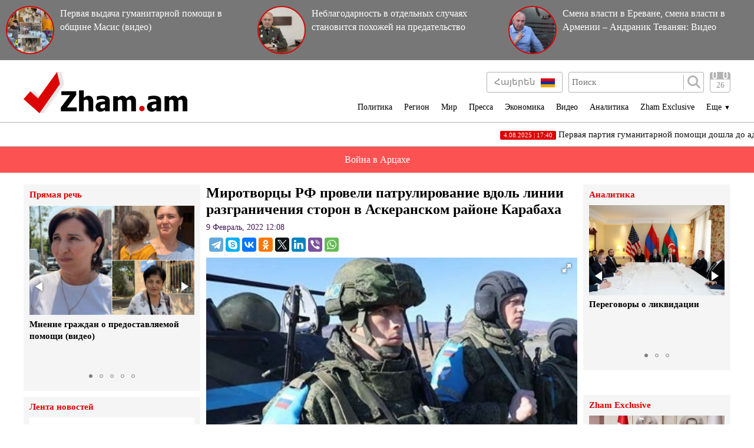

--- FILE ---
content_type: text/html; charset=UTF-8
request_url: https://zham.am/?p=127062&l=ru
body_size: 10777
content:
<!doctype html>
<html class="no-js" lang="">
<head>
<meta charset="utf-8">
<!-- Google tag (gtag.js) -->
<script async src="https://www.googletagmanager.com/gtag/js?id=G-6JVMCRGVZS"></script>
<script>
window.dataLayer = window.dataLayer || [];
function gtag(){dataLayer.push(arguments);}
gtag('js', new Date());

gtag('config', 'G-6JVMCRGVZS');
</script>
<meta http-equiv="X-UA-Compatible" content="IE=edge">
<title>Zham.am | Миротворцы РФ провели патрулирование вдоль линии разграничения сторон в Аскеранском районе Карабаха</title>
<meta name="description" content="">
<meta name="viewport" content="width=device-width, initial-scale=1">
<link rel="shortcut icon" href="favicon.ico">
<meta name="author" content="Sargssyan">

		
<meta property='og:title' content="Миротворцы РФ провели патрулирование вдоль линии разграничения сторон в Аскеранском районе Карабаха" />
<meta property='og:description' content="Военнослужащие российского миротворческого контингента в составе мобильных патрульных групп совершили многокилометровый марш на современных бронетранспортерах БТР-82А по дорогам общего пользования и п" />
<meta property='og:image' content="https://zham.am/timthumb.php?src=/disc/09-02-22/f38d0c4bae8b4a75787e08c7d2228837.jpg&w=600&h=450" />
<meta property="og:url" content="https://zham.am/?p=127062&l=ru/" />

<link rel="stylesheet" href="css/normalize.css">
<link rel="stylesheet" href="css/main.css?v=0.000000022">

<meta name="yandex-verification" content="41f054a9abb4c75b" />

</head>
<body>
<div id="fb-root"></div>
<script async defer crossorigin="anonymous" src="https://connect.facebook.net/ru_RU/sdk.js#xfbml=1&version=v4.0&appId=171040006306876&autoLogAppEvents=1"></script>


<script>
	var htmDIR = "/";
    var lang   = "ru";
</script>
	<div class="headerNews clearfix">
					<a href="/?p=181214&l=ru">
				<img src="/timthumb.php?src=/disc/04-08-25/436b2f609300d25c1eed33c7522167ee.jpg&w=90&h=90">
				<span>Первая выдача гуманитарной помощи в общине Масис (видео)</span>
			</a>
					<a href="/?p=164950&l=ru">
				<img src="/timthumb.php?src=/disc/04-03-24/ee60b80211deeac57e04fde0a6408e1b.jpg&w=90&h=90">
				<span>Неблагодарность в отдельных случаях становится похожей на предательство</span>
			</a>
					<a href="/?p=159087&l=ru">
				<img src="/timthumb.php?src=/disc/17-08-23/8dbb6a5425e14c561a0416353e9ba485.jpg&w=90&h=90">
				<span>Смена власти в Ереване, смена власти в Армении – Андраник Теванян: Видео
</span>
			</a>
			
	</div>
	<header class="clearfix">
		<div class="logo">
			<a href="/?l=ru">
				<img src="img/logo.png" alt="Zham.am Logo" title="Zham.am լրատվական կայք">
			</a>
		</div>
		<div class="headerRight clearfix">
			<div class="headerTop clearfix">
				<div class="lang">
					<a href="https://zham.am/?l=am"><span>Հայերեն</span> <img src="img/flags/am.png"></a>
					<a href="https://zham.am/?l=ru" class="currentLang"><span>на Русском</span> <img src="img/flags/ru.png"></a>
				</div>
				<div class="searchBox clearfix">
					<form action="/?s&l=ru" method="get">
						<input type="search" class="search" placeholder="Поиск" name="s" value=""/>
						<input type="submit" value="" class="ssubmit"/>
					</form>
				</div>
				<div class="datePicker">
					<div class="dpButton">26</div>
					<div class="dateSearchBox clearfix">
					<form action="/?l=am" method="get" id="dtaeSearch">
						<input type="date" class="dateSearch" name="s" value="2026-01-26" min="2019-02-28" max="2026-01-26">
						<input type="hidden" name="date" value="true">
						<input type="submit" value="ՈՐՈՆԵԼ" class="dateSubmit">
					</form>
					<script>
						var input = $("<input>").attr("type", "hidden").val("true");
						$('#dtaeSearch').append($(input));
					</script>
					</div>
				</div>
				<div class="mobiSearchButton"></div>
				<div class="mobiMenuButton"></div>
			</div>
			<nav class="menu clearfix">
				<div class="menuUnit">
					<a class="menuDrop d1">Политика</a>
					<div class="menuDropBox db1">
						<a href="/?cat=1&l=ru" >Политика</a>
						<a href="/?cat=2&l=ru" >Внешняя политика</a>
						<a href="/?cat=5&l=ru" >Общество</a>
						<a href="/?cat=7&l=ru" >Образование</a>
						<a href="/?cat=8&l=ru" >Прямая речь</a>
						<a href="/?cat=11&l=ru" >Право</a>
					</div>
				</div>
				<div class="menuUnit">
					<a class="menuDrop d2">Регион</a>
					<div class="menuDropBox db2">
						<a href="/?cat=20&l=ru" >Республика Арцах</a>
						<a href="/?cat=21&l=ru" >Россия</a>
						<a href="/?cat=22&l=ru" >Грузия</a>
						<a href="/?cat=23&l=ru" >Азербайджан</a>
						<a href="/?cat=24&l=ru" >Турция</a>
						<a href="/?cat=25&l=ru" >Иран</a>
					</div>
				</div>
				<div class="menuUnit">
					<a class="menuDrop d3">Мир</a>
					<div class="menuDropBox db3">
						<a href="/?cat=30&l=ru" >США</a>
						<a href="/?cat=31&l=ru" >Европа</a>
						<a href="/?cat=32&l=ru" >Ближний Восток</a>
						<a href="/?cat=34&l=ru" >Диаспора</a>
					</div>
				</div>
				<div class="menuUnit">
					<a href="/?cat=40&l=ru" class="menuDrop">Пресса</a>
				</div>
				<div class="menuUnit">
					<a href="/?cat=3&l=ru" class="menuDrop">Экономика</a>
				</div>
				<div class="menuUnit">
					<a href="/?cat=71&l=ru" class="menuDrop">Видео</a>
				</div>
				<div class="menuUnit">
					<a href="/?cat=6&l=ru" class="menuDrop">Аналитика</a>
				</div>
				<div class="menuUnit">
					<a href="/?cat=70&l=ru" class="menuDrop">Zham Exclusive</a>
				</div>
				<div class="menuUnit">
					<a class="menuDrop d4">Еще <small>▼</small></a>
					<div class="menuDropBox db4">
						<a href="/?cat=72&l=ru" >Фото</a>
						<a href="/?cat=60&l=ru" >Шоу бизнес</a>
						<a href="/?cat=61&l=ru" >Спорт</a>
						<a href="/?cat=63&l=ru" >Культура</a>
						<a href="/?cat=12&l=ru" >Криминальная хроника</a>
						<a href="/?cat=13&l=ru" >Столица</a>
						<a href="/?cat=14&l=ru" >Публичные выступления</a>
					</div>
				</div>
				                              
			</nav>
		</div>
	</header>



	<marquee class="topNewsTicker">
			<a href="/?p=181238&l=ru">
			<span><time>4.08.2025 | 17:40</time> Первая партия гуманитарной помощи дошла до адресатов в Армении</span>
		</a>
			<a href="/?p=181225&l=ru">
			<span><time>4.08.2025 | 13:17</time> Евгений Федишев о предоставляемой гуманитарной помощи (видео)</span>
		</a>
			<a href="/?p=181220&l=ru">
			<span><time>4.08.2025 | 12:24</time> Распределение гуманитарной помощи уже начато в общине Масис (видео)</span>
		</a>
			<a href="/?p=181213&l=ru">
			<span><time>4.08.2025 | 11:17</time> Отправка и разгрузка гуманитарной помощи для вынужденных переселенцев из Нагорного Карабаха, находящихся в Армении</span>
		</a>
			<a href="/?p=181204&l=ru">
			<span><time>3.08.2025 | 21:42</time> 140 тонн гуманитарной помощи доставят семьям вынужденных переселенцев из Нагорного Карабах</span>
		</a>
			<a href="/?p=159086&l=ru">
			<span><time>17.08.2023 | 15:51</time> Совбез ООН «выходит из Армении»?</span>
		</a>
			<a href="/?p=158879&l=ru">
			<span><time>9.08.2023 | 17:12</time> Госдеп США подтвердил: «Прозападный вектор Никол Пашиняна» в действительности является политикой тотального подчинения Армении воли официальной Анкары</span>
		</a>
			<a href="/?p=158348&l=ru">
			<span><time>25.07.2023 | 15:50</time> К чему готовит Пашинян армянский народ</span>
		</a>
			<a href="/?p=157652&l=ru">
			<span><time>12.07.2023 | 17:38</time> Турция сама создала прецедент </span>
		</a>
			<a href="/?p=157219&l=ru">
			<span><time>4.07.2023 | 15:23</time> Посол США лишь озвучила то, на что дал своё согласие Пашинян
</span>
		</a>
		</marquee>
	<a href="/?cat=89&l=ru" class="covid">Война в Арцахе</a>
	<div class="main clearfix">		<div class="mainLeft">
			<div class="newBox">
				<div class="titler"><a href="/?cat=8&l=ru">Прямая речь</a></div>
				<div class="fotorama myRama" data-width="100%" data-ratio="280/275" data-loop="true" data-autoplay="6000" data-transition="crossfade" data-clicktransition="slide">
									<div>
						<a href="/?p=181221&l=ru">
							<img src="/timthumb.php?src=/disc/04-08-25/0ee1e24f31c78aa1f65f0b14e99d94f8.jpg&w=300&h=200">
							<span>Мнение граждан о предоставляемой помощи (видео)</span>
						</a>
					</div>
									<div>
						<a href="/?p=181216&l=ru">
							<img src="/timthumb.php?src=/disc/04-08-25/11d219546b2acb270a20afdb3f704156.jpg&w=300&h=200">
							<span>Волонтеры АНО «Евразия» (видео)</span>
						</a>
					</div>
									<div>
						<a href="/?p=150069&l=ru">
							<img src="/timthumb.php?src=/disc/12-03-23/df0121ded49b6e6fc6a7df43e8cf8b34.jpg&w=300&h=200">
							<span>«Нет майдану в Армении!»: антиукраинская акция у памятника Вазгену Саркисяну </span>
						</a>
					</div>
									<div>
						<a href="/?p=131991&l=ru">
							<img src="/timthumb.php?src=/disc/18-04-22/36a4ef273fa3f59bd4c938f2dff78c85.jpg&w=300&h=200">
							<span>Обращение к президенту Российской Федерации</span>
						</a>
					</div>
									<div>
						<a href="/?p=127460&l=ru">
							<img src="/timthumb.php?src=/disc/14-02-22/bed3d3aee582cfbee3f12ebcaf96ef4e.jpg&w=300&h=200">
							<span>Россия не начнет войну, если Украина не предпримет шагов в этом направлении – Абрамян</span>
						</a>
					</div>
					
				</div>
			</div>
			<div class="newBox">
				<div class="titler"><a href="/?news_line&l=ru">Лента новостей</a></div>
				<div class="timeline">
									<a href="/?p=181923&l=ru" class="timelineUnit clearfix">
						<img src="/timthumb.php?src=/disc/29-08-25/31be6016859da51a56b696cf7c8f9c10.jpg&w=60&h=60" class="tlImage">
						<span>Америабанк представляет первые цифровые бизнес-карты в Армении </span>
						<time>29.Август.2025 | 18:49</time> 
					</a>
									<a href="/?p=181238&l=ru" class="timelineUnit clearfix">
						<img src="/timthumb.php?src=/disc/04-08-25/03a0f1cf971e92d2852e8b38d710014c.jpg&w=60&h=60" class="tlImage">
						<span>Первая партия гуманитарной помощи дошла до адресатов в Армении</span>
						<time>4.Август.2025 | 17:40</time> 
					</a>
									<a href="/?p=181225&l=ru" class="timelineUnit clearfix">
						<img src="/timthumb.php?src=/disc/04-08-25/658b3b9f33a744dd443958471d50a095.jpg&w=60&h=60" class="tlImage">
						<span>Евгений Федишев о предоставляемой гуманитарной помощи (видео)</span>
						<time>4.Август.2025 | 13:17</time> 
					</a>
									<a href="/?p=181221&l=ru" class="timelineUnit clearfix">
						<img src="/timthumb.php?src=/disc/04-08-25/0ee1e24f31c78aa1f65f0b14e99d94f8.jpg&w=60&h=60" class="tlImage">
						<span>Мнение граждан о предоставляемой помощи (видео)</span>
						<time>4.Август.2025 | 12:26</time> 
					</a>
									<a href="/?p=181220&l=ru" class="timelineUnit clearfix">
						<img src="/timthumb.php?src=/disc/04-08-25/cd11bfc12dd8da262306f33c9ebbf4af.jpg&w=60&h=60" class="tlImage">
						<span>Распределение гуманитарной помощи уже начато в общине Масис (видео)</span>
						<time>4.Август.2025 | 12:24</time> 
					</a>
									<a href="/?p=181216&l=ru" class="timelineUnit clearfix">
						<img src="/timthumb.php?src=/disc/04-08-25/11d219546b2acb270a20afdb3f704156.jpg&w=60&h=60" class="tlImage">
						<span>Волонтеры АНО «Евразия» (видео)</span>
						<time>4.Август.2025 | 11:25</time> 
					</a>
									<a href="/?p=181215&l=ru" class="timelineUnit clearfix">
						<img src="/timthumb.php?src=/disc/04-08-25/ff13c7ccff8ae19b5a6c31cfbbc1f2fe.jpg&w=60&h=60" class="tlImage">
						<span>Алёна Аршинова - Председатель Совета АНО «Евразия», депутат Госдумы РФ (видео)</span>
						<time>4.Август.2025 | 11:24</time> 
					</a>
									<a href="/?p=181214&l=ru" class="timelineUnit clearfix">
						<img src="/timthumb.php?src=/disc/04-08-25/436b2f609300d25c1eed33c7522167ee.jpg&w=60&h=60" class="tlImage">
						<span>Первая выдача гуманитарной помощи в общине Масис (видео)</span>
						<time>4.Август.2025 | 11:20</time> 
					</a>
									<a href="/?p=181213&l=ru" class="timelineUnit clearfix">
						<img src="/timthumb.php?src=/disc/04-08-25/a9b0758411aafbbdd452fa4fc3e069f1.jpg&w=60&h=60" class="tlImage">
						<span>Отправка и разгрузка гуманитарной помощи для вынужденных переселенцев из Нагорного Карабаха, находящихся в Армении</span>
						<time>4.Август.2025 | 11:17</time> 
					</a>
									<a href="/?p=181204&l=ru" class="timelineUnit clearfix">
						<img src="/timthumb.php?src=/disc/03-08-25/a8ff9901b3bf0af2412c2909e63ad867.jpg&w=60&h=60" class="tlImage">
						<span>140 тонн гуманитарной помощи доставят семьям вынужденных переселенцев из Нагорного Карабах</span>
						<time>3.Август.2025 | 21:42</time> 
					</a>
									<a href="/?p=164950&l=ru" class="timelineUnit clearfix">
						<img src="/timthumb.php?src=/disc/04-03-24/ee60b80211deeac57e04fde0a6408e1b.jpg&w=60&h=60" class="tlImage">
						<span>Неблагодарность в отдельных случаях становится похожей на предательство</span>
						<time>4.Март.2024 | 15:12</time> 
					</a>
									<a href="/?p=159086&l=ru" class="timelineUnit clearfix">
						<img src="/timthumb.php?src=/disc/17-08-23/6a04ab905411a0cfcccb2a85ae3eaf81.jpg&w=60&h=60" class="tlImage">
						<span>Совбез ООН «выходит из Армении»?</span>
						<time>17.Август.2023 | 15:51</time> 
					</a>
									<a href="/?p=159087&l=ru" class="timelineUnit clearfix">
						<img src="/timthumb.php?src=/disc/17-08-23/8dbb6a5425e14c561a0416353e9ba485.jpg&w=60&h=60" class="tlImage">
						<span>Смена власти в Ереване, смена власти в Армении – Андраник Теванян: Видео
</span>
						<time>17.Август.2023 | 15:30</time> 
					</a>
									<a href="/?p=158879&l=ru" class="timelineUnit clearfix">
						<img src="/timthumb.php?src=/disc/09-08-23/d2e89b5dfea90610c07f7d6a61852be1.jpg&w=60&h=60" class="tlImage">
						<span>Госдеп США подтвердил: «Прозападный вектор Никол Пашиняна» в действительности является политикой тотального подчинения Армении воли официальной Анкары</span>
						<time>9.Август.2023 | 17:12</time> 
					</a>
									<a href="/?p=158563&l=ru" class="timelineUnit clearfix">
						<img src="/timthumb.php?src=/disc/28-07-23/df3e768aaf242163d0de94b12258f536.jpg&w=60&h=60" class="tlImage">
						<span>Где и когда было решено, что в Армении должна быть создана многотысячная азербайджанская община, а сама Республика должна войти в союз с Турцией и Азербайджаном</span>
						<time>28.Июль.2023 | 13:49</time> 
					</a>
									<a href="/?p=158348&l=ru" class="timelineUnit clearfix">
						<img src="/timthumb.php?src=/disc/25-07-23/512d09002b3478a08024c48c938176e1.jpg&w=60&h=60" class="tlImage">
						<span>К чему готовит Пашинян армянский народ</span>
						<time>25.Июль.2023 | 15:50</time> 
					</a>
									<a href="/?p=157652&l=ru" class="timelineUnit clearfix">
						<img src="/timthumb.php?src=/disc/12-07-23/660c143baf84472b01afc672c8314067.jpg&w=60&h=60" class="tlImage">
						<span>Турция сама создала прецедент </span>
						<time>12.Июль.2023 | 17:38</time> 
					</a>
									<a href="/?p=157219&l=ru" class="timelineUnit clearfix">
						<img src="/timthumb.php?src=/disc/04-07-23/ef9e40ded336a1e02ed86a6b65a02ea5.jpg&w=60&h=60" class="tlImage">
						<span>Посол США лишь озвучила то, на что дал своё согласие Пашинян
</span>
						<time>4.Июль.2023 | 15:23</time> 
					</a>
									<a href="/?p=156963&l=ru" class="timelineUnit clearfix">
						<img src="/timthumb.php?src=/disc/29-06-23/651dce0d9add563fe2ed734a56393122.jpg&w=60&h=60" class="tlImage">
						<span>Реальная капитуляция обсуждается в эти дни в Вашингтоне</span>
						<time>29.Июнь.2023 | 12:27</time> 
					</a>
									<a href="/?p=156291&l=ru" class="timelineUnit clearfix">
						<img src="/timthumb.php?src=/disc/19-06-23/7e6f993c187f9b6120e37b097d30fad2.jpg&w=60&h=60" class="tlImage">
						<span>Турецкая Армения: о чём на самом деле ведёт переговоры Пашинян в Вашингтоне и Брюсселе </span>
						<time>19.Июнь.2023 | 13:30</time> 
					</a>
									<a href="/?p=154914&l=ru" class="timelineUnit clearfix">
						<img src="/timthumb.php?src=/disc/28-05-23/e492e6b5256332b075e07e911e5dfad7.jpg&w=60&h=60" class="tlImage">
						<span>ДЕКЛАРАЦИЯ народного движения «Мать Армения»</span>
						<time>28.Май.2023 | 17:51</time> 
					</a>
									<a href="/?p=153842&l=ru" class="timelineUnit clearfix">
						<img src="/timthumb.php?src=/disc/13-05-23/70e58ee1d6ae7020e819d354b58388e8.jpg&w=60&h=60" class="tlImage">
						<span>От истории совместных побед в прошлом - к безопасному будущему. Акция в память о героях Великой Отечественной войны</span>
						<time>9.Май.2023 | 10:11</time> 
					</a>
									<a href="/?p=153343&l=ru" class="timelineUnit clearfix">
						<img src="/timthumb.php?src=/disc/06-05-23/f1d1fd0bdfdd87acb6bd2f104dc84699.jpg&w=60&h=60" class="tlImage">
						<span>Переговоры о ликвидации</span>
						<time>6.Май.2023 | 10:02</time> 
					</a>
									<a href="/?p=152615&l=ru" class="timelineUnit clearfix">
						<img src="/timthumb.php?src=/disc/24-04-23/bf675ece32c2a2e2c7a42523d4800dcb.jpg&w=60&h=60" class="tlImage">
						<span>Происходящее в Лачинском коридоре - прямое следствие того, что заявление от 9 ноября 2020 года более не существует</span>
						<time>24.Апрель.2023 | 9:52</time> 
					</a>
									<a href="/?p=152346&l=ru" class="timelineUnit clearfix">
						<img src="/timthumb.php?src=/disc/19-04-23/71209cc8ae45263b7ffe7fbc94797c08.jpg&w=60&h=60" class="tlImage">
						<span> О партии войны и поражения</span>
						<time>19.Апрель.2023 | 10:38</time> 
					</a>
									<a href="/?p=151815&l=ru" class="timelineUnit clearfix">
						<img src="/timthumb.php?src=/disc/11-04-23/d71c01332d3f30fd408cccc12567cbce.jpg&w=60&h=60" class="tlImage">
						<span>Запад рушит систему безопасности Армении руками ее же властей – политолог</span>
						<time>11.Апрель.2023 | 11:51</time> 
					</a>
									<a href="/?p=151759&l=ru" class="timelineUnit clearfix">
						<img src="/timthumb.php?src=/disc/10-04-23/51d11335efcfe87338df19c77e343dd3.jpg&w=60&h=60" class="tlImage">
						<span>Армения отказывается от легитиной возможности ввода войск и военной техники в регион: политолог</span>
						<time>10.Апрель.2023 | 15:10</time> 
					</a>
									<a href="/?p=151646&l=ru" class="timelineUnit clearfix">
						<img src="/timthumb.php?src=/disc/07-04-23/d17a6c5633bb611519be6c4b9a4a27e8.jpg&w=60&h=60" class="tlImage">
						<span>"АРМЕНИЯ ИСЧЕЗНЕТ С КАРТЫ МИРА", ИЛИ КАКОЙ ПЛАН ПОДГОТОВИЛИ ДЛЯ ПАШИНЯНА НА ЗАПАДЕ</span>
						<time>7.Апрель.2023 | 13:30</time> 
					</a>
									<a href="/?p=150792&l=ru" class="timelineUnit clearfix">
						<img src="/timthumb.php?src=/disc/23-03-23/b3d4c0dd353b18a98c3552f63cf3df17.jpg&w=60&h=60" class="tlImage">
						<span>«Лист» Лаврова в заваренной Николом Пашиняном каше</span>
						<time>23.Март.2023 | 14:12</time> 
					</a>
									<a href="/?p=150790&l=ru" class="timelineUnit clearfix">
						<img src="/timthumb.php?src=/disc/23-03-23/3a14fd88ce68e5b037bfe4a9ba6d7b55.jpg&w=60&h=60" class="tlImage">
						<span>Пашинян не в состоянии изменить ситуацию, его уже списали – Ерванд Бозоян</span>
						<time>23.Март.2023 | 14:11</time> 
					</a>
						
				</div>
			</div>
			<div class="allTimeline">
				<a href="/?news_line&l=ru">
					ВСЯ ЛЕНТА				</a>
			</div>
			<div class="newBox">
				<div class="titler"><a>Самое популярное</a></div>
				<div class="myRama">
								</div>
			</div>
			<div class="fotorama myRama myRamaSmall" data-width="100%" data-ratio="300/300" data-loop="true" data-autoplay="6000" data-transition="crossfade" data-clicktransition="slide">
							</div>
		</div>		<div class="mainCenter">
			<div id="make-count" data-id="127062"></div>
			<article class="news">
				<h1>Миротворцы РФ провели патрулирование вдоль линии разграничения сторон в Аскеранском районе Карабаха</h1>
				<time>9 Февраль, 2022 12:08</time>
				<div class="articleShaher clearfix">
					<div class="fb-share-button" data-href="https://zham.am/?p=127062&l=ru/" data-layout="button_count" data-size="large"><a target="_blank" href="https://www.facebook.com/sharer/sharer.php?u=https%3A%2F%2Fdevelopers.facebook.com%2Fdocs%2Fplugins%2F&amp;src=sdkpreparse" class="fb-xfbml-parse-ignore">Поделиться</a></div>
					<script type="text/javascript" src="//yastatic.net/es5-shims/0.0.2/es5-shims.min.js" charset="utf-8"></script>
					<script type="text/javascript" src="//yastatic.net/share2/share.js" charset="utf-8"></script>
					<div class="ya-share2" data-services="telegram,skype,vkontakte,odnoklassniki,twitter,linkedin,viber,whatsapp" data-counter=""></div>
				</div>
				<div class="articleImge">
										<div class="fotorama" data-click="true" data-allowfullscreen="true" data-width="100%">
						<img src="/timthumb.php?src=/disc/09-02-22/f38d0c4bae8b4a75787e08c7d2228837.jpg&w=450" title="Миротворцы РФ провели патрулирование вдоль линии разграничения сторон в Аскеранском районе Карабаха">
					</div>
									</div>
				<div class="articleInner clearfix">	
									<div class="suggestions">
						<span>Դիտել նաև</span>
						<div class="mobiSug">
													<a href="/?p=144898&l=ru">Что нужно «оставить в залог» чтобы «удовлетворить» Баку и Анкару?</a>
													<a href="/?p=134684&l=ru">Планка по «статусу НКР» более опускаться не будет, так как она уже опущена до предела: Пашинян ведёт Арцах к «становлению очередным территориальным субъектом» в составе Азербайджана</a>
													<a href="/?p=131996&l=ru">«1996 саммит ОБСЕ в Лиссабоне - только вето Армении помешало ОБСЕ признать «территориальную целостность Азербайджана». 1998 - смена власти, приход к власти Роберта Кочаряна. 1999 год - на саммите ОБСЕ принимается документ, где нет ни слова о «территориальной целостности» Азербайджана»</a>
													<a href="/?p=127538&l=ru">Миротворцы РФ вместе с благотворителями доставили гуманитарную помощь многодетным семьям</a>
													<a href="/?p=127313&l=ru">Азербайджанские военные обстреляли жилые дома в карабахских селах Красный базар и Тагавард
</a>
												</div>
					</div>
								</div>
				<p style="text-align: justify;">Военнослужащие российского миротворческого контингента в составе мобильных патрульных групп совершили многокилометровый марш на современных бронетранспортерах БТР-82А по дорогам общего пользования и по грунтовым труднопроходимым дорогам в Нагорном Карабахе,&nbsp;<a href="https://mil.ru/">сообщает</a>&nbsp;Минобороны РФ.</p>
<p style="text-align: justify;">В ходе патрулирования вдоль линии разграничения сторон российские миротворцы провели контроль соблюдения режима прекращения огня, наблюдение за воздушной обстановкой и опрос местных жителей в Аскеранском районе.</p>
<p style="text-align: justify;">&laquo;Ежедневно военнослужащими миротворческого контингента проводится мониторинг в Аскеранском районе по линии разграничения. Ведем контроль в рамках обеспечения безопасности, изредка совершаем остановки в населенных пунктах, общаемся с местными жителями на предмет выявления нарушения миротворческих соглашений&raquo;, &mdash; рассказал представитель российского миротворческого контингента Иван Леханов.</p>
<p style="text-align: justify;">Ежедневно российскими миротворцами проводится патрулирование по различным маршрутам в Мартакертском, Мартунинском, Аскеранском и Шушинском районах Нагорного Карабаха, а также вдоль Лачинского коридора.</p>		
								<div class="fb-quote"></div>
			</article>
			<div class="articleShaher clearfix">
				<div class="fb-share-button" data-href="https://zham.am/?p=127062&l=ru/" data-layout="button_count" data-size="large"><a target="_blank" href="https://www.facebook.com/sharer/sharer.php?u=https%3A%2F%2Fdevelopers.facebook.com%2Fdocs%2Fplugins%2F&amp;src=sdkpreparse" class="fb-xfbml-parse-ignore">Поделиться</a></div>
				<script type="text/javascript" src="//yastatic.net/es5-shims/0.0.2/es5-shims.min.js" charset="utf-8"></script>
				<script type="text/javascript" src="//yastatic.net/share2/share.js" charset="utf-8"></script>
				<div class="ya-share2" data-services="facebook,telegram,skype,vkontakte,odnoklassniki,twitter,linkedin,viber,whatsapp" data-counter=""></div>
				<!--<div class="articleHits">
					</?= $t['items']['seen'] ?> <span></?= $data['hits'] ?></span> </?= $t['items']['times'] ?>
				</div>-->
			</div>
			
				<div class="telegram">
					<span>Հետևեք մեզ <a href="https://t.me/zham_news_armenia" target="_blank">Telegram</a>-ում</span><img src="img/telegram1.png">
				</div>
				<div class="telegram youtube">
					<span>Հետևեք մեզ <a href="https://www.youtube.com/user/zhamvideo" target="_blank">YouTube</a>-ում</span><img src="img/youtube1.png">
				</div>
						<div class="articleComments">
				<div class="fb-comments" data-href="https://zham.am/?p=127062&l=ru/" data-width="100%" data-numposts="3"></div>
			</div>
					</div>
				<div class="mainRight">
			<div class="newBox">
				<div class="titler"><a href="/?cat=6&l=ru">Аналитика</a></div>
				<div class="fotorama myRama myRamaSmall" data-width="100%" data-ratio="230/240" data-loop="true" data-autoplay="6000" data-transition="crossfade" data-clicktransition="slide">
									<div>
						<a href="/?p=153343&l=ru">
							<img src="/timthumb.php?src=/disc/06-05-23/f1d1fd0bdfdd87acb6bd2f104dc84699.jpg&w=300&h=200">
							<span>Переговоры о ликвидации</span>
						</a>
					</div>
									<div>
						<a href="/?p=148660&l=ru">
							<img src="/timthumb.php?src=/disc/14-02-23/990ca5f63cdb66fac42532a99a18d272.jpg&w=300&h=200">
							<span>В каких границах ЕС в Праге признал «территориальную целостность Азербайджана»: входят ли туда 8 деревень, о которых говорил Алиев?</span>
						</a>
					</div>
									<div>
						<a href="/?p=140466&l=ru">
							<img src="/timthumb.php?src=/disc/14-09-22/3a8d6f3f2c870bc699d7c18cebe2aa78.jpg&w=300&h=200">
							<span>«Эхо» Брюссельского процесса и миротворцы ООН: почему Азербайджан вторгся в Армению  </span>
						</a>
					</div>
					
				</div>
			</div>
			<div class="socialBox">
				<div class="fb-page" data-href="https://www.facebook.com/ZhamLratvakan/" data-tabs="" data-width="" data-height="" data-small-header="false" data-adapt-container-width="true" data-hide-cover="false" data-show-facepile="true"><blockquote cite="https://www.facebook.com/www.zham.am/" class="fb-xfbml-parse-ignore"><a href="https://www.facebook.com/www.zham.am/">Zham.am</a></blockquote></div>
			</div>
			<div class="newBox">
				<div class="titler"><a href="/?cat=70&l=ru">Zham Exclusive</a></div>
				<div class="exclusiveBox clearfix">
									<a href="/?p=117648&l=ru">
						<img src="/timthumb.php?src=/disc/19-10-21/052f294af2da4a5686670c81fd079020.jpg&w=300&h=200">
						<span>Турция готовится к новой войне?</span>
					</a>
									<a href="/?p=57576&l=ru">
						<img src="/timthumb.php?src=/disc/27-02-20/93543de44e7a82f3658c2859d16d4b5e.jpg&w=300&h=200">
						<span>Ролик кампании «Да» показал, что Пашинян завис в прошлом – в революции 2018 года (видео)</span>
					</a>
									<a href="/?p=57467&l=ru">
						<img src="/timthumb.php?src=/disc/26-02-20/70a0893f22359b7d88f9b935afc74b50.jpg&w=300&h=200">
						<span>Почему азербайджанская спецслужбы насмехаются над армянами? (видео)</span>
					</a>
					
				</div>
			</div>
						<div class="socialBox subYT">
				<script src="https://apis.google.com/js/platform.js"></script>
				<div class="g-ytsubscribe" data-channel="zhamvideo" data-layout="full" data-count="default"></div>
			</div>
			<div class="socialBox subTG">
				<a href="https://t.me/zham_news_armenia" target="_blannk" class="telegramButton">
					 Subscribe to our<br /> Telegram Channel
					 <img src="img/telegram.png">
				</a>
			</div>
			<!--<div class="vannerCat">
				<a href="<//?= createURL('cat=85') ?>">
					<img src="img/cat.jpg">
				</a>
			</div>-->
			<div class="calendarRight">
				<div class="titler"><a>Поиск по дате</a></div>
				<div class="dateSearchBox clearfix">
				<form action="/?l=am" method="get" id="dtaeSearch">
					<input type="date" class="dateSearch" name="s" value="2026-01-26" min="2019-02-28" max="2026-01-26">
					<input type="hidden" name="date" value="true">
					<input type="submit" value="ՈՐՈՆԵԼ" class="dateSubmit">
				</form>
				<script>
					var input = $("<input>").attr("type", "hidden").val("true");
					$('#dtaeSearch').append($(input));
				</script>
				</div>
			</div>
			<div class="newBox">
				<div class="titler"><a href="/?cat=81&l=ru">Интервью</a></div>
				<div class="fotorama myRama myRamaSmall" data-width="100%" data-ratio="230/240" data-loop="true" data-autoplay="6000" data-transition="crossfade" data-clicktransition="slide">
									<div>
						<a href="/?p=150790&l=ru">
							<img src="/timthumb.php?src=/disc/23-03-23/3a14fd88ce68e5b037bfe4a9ba6d7b55.jpg&w=300&h=200">
							<span>Пашинян не в состоянии изменить ситуацию, его уже списали – Ерванд Бозоян</span>
						</a>
					</div>
									<div>
						<a href="/?p=149871&l=ru">
							<img src="/timthumb.php?src=/disc/08-03-23/fb892ae6912d7b33995f645df972eaec.jpg&w=300&h=200">
							<span>Пашинян ведет страну к большой войне – Ерванд Бозоян (видео)</span>
						</a>
					</div>
									<div>
						<a href="/?p=127359&l=ru">
							<img src="/timthumb.php?src=/disc/11-02-22/be581cf12a635502bf8b97451bf193a2.jpg&w=300&h=200">
							<span>Эти власти представляют большую угрозу, чем вражеские Турция и Азербайджан - Андраник Теванян (видео)</span>
						</a>
					</div>
					
				</div>
			</div>
			<div class="socialBox twsb">
				<a href="https://twitter.com/intent/tweet?screen_name=Zham__am&ref_src=twsrc%5Etfw" class="twitter-mention-button" data-show-count="false">Tweet to @Zham__am</a><script async src="https://platform.twitter.com/widgets.js" charset="utf-8"></script>
				<div class="twbox">
					<a class="twitter-timeline" href="https://twitter.com/Zham__am?ref_src=twsrc%5Etfw">Tweets by Zham__am</a> <script async src="https://platform.twitter.com/widgets.js" charset="utf-8"></script>
				</div>
			</div>
			<div class="newBox">
				<div class="titler"><a href="/?cat=13&l=ru">Столица</a></div>
				<div class="fotorama myRama myRamaSmall" data-width="100%" data-ratio="230/240" data-loop="true" data-autoplay="6000" data-transition="crossfade" data-clicktransition="slide">
					
				</div>
			</div>
			<div class="newBox">
				<div class="titler"><a href="/?cat=61&l=ru">Спорт</a></div>
				<div class="fotorama myRama myRamaSmall" data-width="100%" data-ratio="230/240" data-loop="true" data-autoplay="6000" data-transition="crossfade" data-clicktransition="slide">
									<div>
						<a href="/?p=127161&l=ru">
							<img src="/timthumb.php?src=/disc/10-02-22/2a97322a97749b5b505dd859aea8c7f7.jpg&w=300&h=200">
							<span>Пекин-2022: 10-го февраля Армению представят 2 олимпийца</span>
						</a>
					</div>
									<div>
						<a href="/?p=120303&l=ru">
							<img src="/timthumb.php?src=/disc/15-11-21/7440858e67c6f72da46590c75e6fcfd7.jpg&w=300&h=200">
							<span>В прошлом вы требовали отставки «Немца», а почему сейчас не требуете отставки Армена Меликбекяна?</span>
						</a>
					</div>
									<div>
						<a href="/?p=119828&l=ru">
							<img src="/timthumb.php?src=/disc/12-11-21/d4e9a92d1e49df5f8a8d66fecfbf1874.jpg&w=300&h=200">
							<span>Сборная Армении с разгромным счетом проиграла Северной Македонии</span>
						</a>
					</div>
					
				</div>
			</div>
		</div>	</div>
	<footer class="clearfix">
		<div class="footerMenu">
				<a href="/?st=1">Контакты</a>
				<a href="/?st=2">О нас</a>
				<!--LiveInternet counter--><script type="text/javascript">
				document.write('<a href="//www.liveinternet.ru/click" '+
				'target="_blank"><img src="//counter.yadro.ru/hit?t45.6;r'+
				escape(document.referrer)+((typeof(screen)=='undefined')?'':
				';s'+screen.width+''+screen.height+''+(screen.colorDepth?
				screen.colorDepth:screen.pixelDepth))+';u'+escape(document.URL)+
				';h'+escape(document.title.substring(0,150))+';'+Math.random()+
				'" alt="" title="LiveInternet" '+
				'border="0" width="31" height="31"><\/a>')
				</script><!--/LiveInternet-->
		</div>
		<small>
			&copy 2019 Zham.am новостной сайт - Все права защищены.<br/>
					Цитаты с сайта, частичные или полные телевизионные чтения, ссылка на Zham.am обязательна. Мнения, выраженные на сайте, не обязательно отражают мнение редакции.		</small>
	</footer>
	<span class="footerSign">Websiite by <a href="http://sargssyan.com" target="_blank">Sargssyan</a></span>
  
  
	<a href="#" id="back-to-top" title="Back to top"><img src="img/top.png"></a>
	
	
	<div class="fb-slide-box">
		<div class="fbsb-title clearfix">
			<img src="img/fbsb_icon.png">
			<b>Հետևեք մեզ Facebook-ում</b>
			<a href="https://www.facebook.com/ZhamLratvakan" target="_blank">https://www.facebook.com/ZhamLratvakan</a>
		</div>
		<div class="fb-like" data-href="https://www.facebook.com/ZhamLratvakan/" data-width="300" data-layout="standard" data-action="like" data-size="large" data-show-faces="true" data-share="false"></div>
		<div class="close-fbsb"></div>
	</div>

	<script src="js/vendor/modernizr-3.7.1.min.js"></script>
	<script src="https://code.jquery.com/jquery-3.4.1.min.js" integrity="sha256-CSXorXvZcTkaix6Yvo6HppcZGetbYMGWSFlBw8HfCJo=" crossorigin="anonymous"></script>
	<script>window.jQuery || document.write('<script src="js/vendor/jquery-3.4.1.min.js"><\/script>')</script>
	<script src="js/plugins.js"></script>
	<script src="js/main.js?v=0.00004"></script>
	
	<script>
	$(window).ready(function(){
	  setInterval(function(){ 
		$('.fb-slide-box').addClass("fb-slide-box-block")
	  }, 9000);

	});
	</script>
	
	<link  href="https://cdnjs.cloudflare.com/ajax/libs/fotorama/4.6.4/fotorama.css" rel="stylesheet">
	<script src="https://cdnjs.cloudflare.com/ajax/libs/fotorama/4.6.4/fotorama.js"></script>

<script defer src="https://static.cloudflareinsights.com/beacon.min.js/vcd15cbe7772f49c399c6a5babf22c1241717689176015" integrity="sha512-ZpsOmlRQV6y907TI0dKBHq9Md29nnaEIPlkf84rnaERnq6zvWvPUqr2ft8M1aS28oN72PdrCzSjY4U6VaAw1EQ==" data-cf-beacon='{"version":"2024.11.0","token":"8cc0a52e15d14224868c25db2d46bfa4","r":1,"server_timing":{"name":{"cfCacheStatus":true,"cfEdge":true,"cfExtPri":true,"cfL4":true,"cfOrigin":true,"cfSpeedBrain":true},"location_startswith":null}}' crossorigin="anonymous"></script>
</body>

</html>

--- FILE ---
content_type: text/html; charset=utf-8
request_url: https://accounts.google.com/o/oauth2/postmessageRelay?parent=https%3A%2F%2Fzham.am&jsh=m%3B%2F_%2Fscs%2Fabc-static%2F_%2Fjs%2Fk%3Dgapi.lb.en.2kN9-TZiXrM.O%2Fd%3D1%2Frs%3DAHpOoo_B4hu0FeWRuWHfxnZ3V0WubwN7Qw%2Fm%3D__features__
body_size: 161
content:
<!DOCTYPE html><html><head><title></title><meta http-equiv="content-type" content="text/html; charset=utf-8"><meta http-equiv="X-UA-Compatible" content="IE=edge"><meta name="viewport" content="width=device-width, initial-scale=1, minimum-scale=1, maximum-scale=1, user-scalable=0"><script src='https://ssl.gstatic.com/accounts/o/2580342461-postmessagerelay.js' nonce="5QhyFusjXM6tdIEd_DQ7iQ"></script></head><body><script type="text/javascript" src="https://apis.google.com/js/rpc:shindig_random.js?onload=init" nonce="5QhyFusjXM6tdIEd_DQ7iQ"></script></body></html>